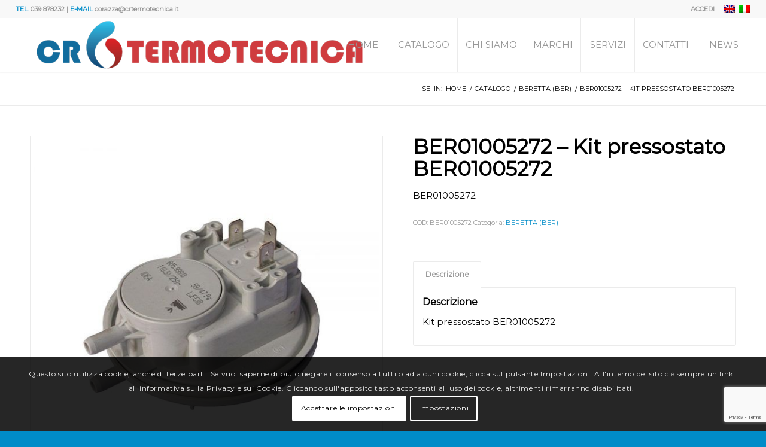

--- FILE ---
content_type: text/html; charset=utf-8
request_url: https://www.google.com/recaptcha/api2/anchor?ar=1&k=6LfCn_8ZAAAAANWNvDWGn_3q-gT8zN-2KD4LOxBl&co=aHR0cHM6Ly9jcnRlcm1vdGVjbmljYS5pdDo0NDM.&hl=en&v=PoyoqOPhxBO7pBk68S4YbpHZ&size=invisible&anchor-ms=20000&execute-ms=30000&cb=52nmive056xg
body_size: 48744
content:
<!DOCTYPE HTML><html dir="ltr" lang="en"><head><meta http-equiv="Content-Type" content="text/html; charset=UTF-8">
<meta http-equiv="X-UA-Compatible" content="IE=edge">
<title>reCAPTCHA</title>
<style type="text/css">
/* cyrillic-ext */
@font-face {
  font-family: 'Roboto';
  font-style: normal;
  font-weight: 400;
  font-stretch: 100%;
  src: url(//fonts.gstatic.com/s/roboto/v48/KFO7CnqEu92Fr1ME7kSn66aGLdTylUAMa3GUBHMdazTgWw.woff2) format('woff2');
  unicode-range: U+0460-052F, U+1C80-1C8A, U+20B4, U+2DE0-2DFF, U+A640-A69F, U+FE2E-FE2F;
}
/* cyrillic */
@font-face {
  font-family: 'Roboto';
  font-style: normal;
  font-weight: 400;
  font-stretch: 100%;
  src: url(//fonts.gstatic.com/s/roboto/v48/KFO7CnqEu92Fr1ME7kSn66aGLdTylUAMa3iUBHMdazTgWw.woff2) format('woff2');
  unicode-range: U+0301, U+0400-045F, U+0490-0491, U+04B0-04B1, U+2116;
}
/* greek-ext */
@font-face {
  font-family: 'Roboto';
  font-style: normal;
  font-weight: 400;
  font-stretch: 100%;
  src: url(//fonts.gstatic.com/s/roboto/v48/KFO7CnqEu92Fr1ME7kSn66aGLdTylUAMa3CUBHMdazTgWw.woff2) format('woff2');
  unicode-range: U+1F00-1FFF;
}
/* greek */
@font-face {
  font-family: 'Roboto';
  font-style: normal;
  font-weight: 400;
  font-stretch: 100%;
  src: url(//fonts.gstatic.com/s/roboto/v48/KFO7CnqEu92Fr1ME7kSn66aGLdTylUAMa3-UBHMdazTgWw.woff2) format('woff2');
  unicode-range: U+0370-0377, U+037A-037F, U+0384-038A, U+038C, U+038E-03A1, U+03A3-03FF;
}
/* math */
@font-face {
  font-family: 'Roboto';
  font-style: normal;
  font-weight: 400;
  font-stretch: 100%;
  src: url(//fonts.gstatic.com/s/roboto/v48/KFO7CnqEu92Fr1ME7kSn66aGLdTylUAMawCUBHMdazTgWw.woff2) format('woff2');
  unicode-range: U+0302-0303, U+0305, U+0307-0308, U+0310, U+0312, U+0315, U+031A, U+0326-0327, U+032C, U+032F-0330, U+0332-0333, U+0338, U+033A, U+0346, U+034D, U+0391-03A1, U+03A3-03A9, U+03B1-03C9, U+03D1, U+03D5-03D6, U+03F0-03F1, U+03F4-03F5, U+2016-2017, U+2034-2038, U+203C, U+2040, U+2043, U+2047, U+2050, U+2057, U+205F, U+2070-2071, U+2074-208E, U+2090-209C, U+20D0-20DC, U+20E1, U+20E5-20EF, U+2100-2112, U+2114-2115, U+2117-2121, U+2123-214F, U+2190, U+2192, U+2194-21AE, U+21B0-21E5, U+21F1-21F2, U+21F4-2211, U+2213-2214, U+2216-22FF, U+2308-230B, U+2310, U+2319, U+231C-2321, U+2336-237A, U+237C, U+2395, U+239B-23B7, U+23D0, U+23DC-23E1, U+2474-2475, U+25AF, U+25B3, U+25B7, U+25BD, U+25C1, U+25CA, U+25CC, U+25FB, U+266D-266F, U+27C0-27FF, U+2900-2AFF, U+2B0E-2B11, U+2B30-2B4C, U+2BFE, U+3030, U+FF5B, U+FF5D, U+1D400-1D7FF, U+1EE00-1EEFF;
}
/* symbols */
@font-face {
  font-family: 'Roboto';
  font-style: normal;
  font-weight: 400;
  font-stretch: 100%;
  src: url(//fonts.gstatic.com/s/roboto/v48/KFO7CnqEu92Fr1ME7kSn66aGLdTylUAMaxKUBHMdazTgWw.woff2) format('woff2');
  unicode-range: U+0001-000C, U+000E-001F, U+007F-009F, U+20DD-20E0, U+20E2-20E4, U+2150-218F, U+2190, U+2192, U+2194-2199, U+21AF, U+21E6-21F0, U+21F3, U+2218-2219, U+2299, U+22C4-22C6, U+2300-243F, U+2440-244A, U+2460-24FF, U+25A0-27BF, U+2800-28FF, U+2921-2922, U+2981, U+29BF, U+29EB, U+2B00-2BFF, U+4DC0-4DFF, U+FFF9-FFFB, U+10140-1018E, U+10190-1019C, U+101A0, U+101D0-101FD, U+102E0-102FB, U+10E60-10E7E, U+1D2C0-1D2D3, U+1D2E0-1D37F, U+1F000-1F0FF, U+1F100-1F1AD, U+1F1E6-1F1FF, U+1F30D-1F30F, U+1F315, U+1F31C, U+1F31E, U+1F320-1F32C, U+1F336, U+1F378, U+1F37D, U+1F382, U+1F393-1F39F, U+1F3A7-1F3A8, U+1F3AC-1F3AF, U+1F3C2, U+1F3C4-1F3C6, U+1F3CA-1F3CE, U+1F3D4-1F3E0, U+1F3ED, U+1F3F1-1F3F3, U+1F3F5-1F3F7, U+1F408, U+1F415, U+1F41F, U+1F426, U+1F43F, U+1F441-1F442, U+1F444, U+1F446-1F449, U+1F44C-1F44E, U+1F453, U+1F46A, U+1F47D, U+1F4A3, U+1F4B0, U+1F4B3, U+1F4B9, U+1F4BB, U+1F4BF, U+1F4C8-1F4CB, U+1F4D6, U+1F4DA, U+1F4DF, U+1F4E3-1F4E6, U+1F4EA-1F4ED, U+1F4F7, U+1F4F9-1F4FB, U+1F4FD-1F4FE, U+1F503, U+1F507-1F50B, U+1F50D, U+1F512-1F513, U+1F53E-1F54A, U+1F54F-1F5FA, U+1F610, U+1F650-1F67F, U+1F687, U+1F68D, U+1F691, U+1F694, U+1F698, U+1F6AD, U+1F6B2, U+1F6B9-1F6BA, U+1F6BC, U+1F6C6-1F6CF, U+1F6D3-1F6D7, U+1F6E0-1F6EA, U+1F6F0-1F6F3, U+1F6F7-1F6FC, U+1F700-1F7FF, U+1F800-1F80B, U+1F810-1F847, U+1F850-1F859, U+1F860-1F887, U+1F890-1F8AD, U+1F8B0-1F8BB, U+1F8C0-1F8C1, U+1F900-1F90B, U+1F93B, U+1F946, U+1F984, U+1F996, U+1F9E9, U+1FA00-1FA6F, U+1FA70-1FA7C, U+1FA80-1FA89, U+1FA8F-1FAC6, U+1FACE-1FADC, U+1FADF-1FAE9, U+1FAF0-1FAF8, U+1FB00-1FBFF;
}
/* vietnamese */
@font-face {
  font-family: 'Roboto';
  font-style: normal;
  font-weight: 400;
  font-stretch: 100%;
  src: url(//fonts.gstatic.com/s/roboto/v48/KFO7CnqEu92Fr1ME7kSn66aGLdTylUAMa3OUBHMdazTgWw.woff2) format('woff2');
  unicode-range: U+0102-0103, U+0110-0111, U+0128-0129, U+0168-0169, U+01A0-01A1, U+01AF-01B0, U+0300-0301, U+0303-0304, U+0308-0309, U+0323, U+0329, U+1EA0-1EF9, U+20AB;
}
/* latin-ext */
@font-face {
  font-family: 'Roboto';
  font-style: normal;
  font-weight: 400;
  font-stretch: 100%;
  src: url(//fonts.gstatic.com/s/roboto/v48/KFO7CnqEu92Fr1ME7kSn66aGLdTylUAMa3KUBHMdazTgWw.woff2) format('woff2');
  unicode-range: U+0100-02BA, U+02BD-02C5, U+02C7-02CC, U+02CE-02D7, U+02DD-02FF, U+0304, U+0308, U+0329, U+1D00-1DBF, U+1E00-1E9F, U+1EF2-1EFF, U+2020, U+20A0-20AB, U+20AD-20C0, U+2113, U+2C60-2C7F, U+A720-A7FF;
}
/* latin */
@font-face {
  font-family: 'Roboto';
  font-style: normal;
  font-weight: 400;
  font-stretch: 100%;
  src: url(//fonts.gstatic.com/s/roboto/v48/KFO7CnqEu92Fr1ME7kSn66aGLdTylUAMa3yUBHMdazQ.woff2) format('woff2');
  unicode-range: U+0000-00FF, U+0131, U+0152-0153, U+02BB-02BC, U+02C6, U+02DA, U+02DC, U+0304, U+0308, U+0329, U+2000-206F, U+20AC, U+2122, U+2191, U+2193, U+2212, U+2215, U+FEFF, U+FFFD;
}
/* cyrillic-ext */
@font-face {
  font-family: 'Roboto';
  font-style: normal;
  font-weight: 500;
  font-stretch: 100%;
  src: url(//fonts.gstatic.com/s/roboto/v48/KFO7CnqEu92Fr1ME7kSn66aGLdTylUAMa3GUBHMdazTgWw.woff2) format('woff2');
  unicode-range: U+0460-052F, U+1C80-1C8A, U+20B4, U+2DE0-2DFF, U+A640-A69F, U+FE2E-FE2F;
}
/* cyrillic */
@font-face {
  font-family: 'Roboto';
  font-style: normal;
  font-weight: 500;
  font-stretch: 100%;
  src: url(//fonts.gstatic.com/s/roboto/v48/KFO7CnqEu92Fr1ME7kSn66aGLdTylUAMa3iUBHMdazTgWw.woff2) format('woff2');
  unicode-range: U+0301, U+0400-045F, U+0490-0491, U+04B0-04B1, U+2116;
}
/* greek-ext */
@font-face {
  font-family: 'Roboto';
  font-style: normal;
  font-weight: 500;
  font-stretch: 100%;
  src: url(//fonts.gstatic.com/s/roboto/v48/KFO7CnqEu92Fr1ME7kSn66aGLdTylUAMa3CUBHMdazTgWw.woff2) format('woff2');
  unicode-range: U+1F00-1FFF;
}
/* greek */
@font-face {
  font-family: 'Roboto';
  font-style: normal;
  font-weight: 500;
  font-stretch: 100%;
  src: url(//fonts.gstatic.com/s/roboto/v48/KFO7CnqEu92Fr1ME7kSn66aGLdTylUAMa3-UBHMdazTgWw.woff2) format('woff2');
  unicode-range: U+0370-0377, U+037A-037F, U+0384-038A, U+038C, U+038E-03A1, U+03A3-03FF;
}
/* math */
@font-face {
  font-family: 'Roboto';
  font-style: normal;
  font-weight: 500;
  font-stretch: 100%;
  src: url(//fonts.gstatic.com/s/roboto/v48/KFO7CnqEu92Fr1ME7kSn66aGLdTylUAMawCUBHMdazTgWw.woff2) format('woff2');
  unicode-range: U+0302-0303, U+0305, U+0307-0308, U+0310, U+0312, U+0315, U+031A, U+0326-0327, U+032C, U+032F-0330, U+0332-0333, U+0338, U+033A, U+0346, U+034D, U+0391-03A1, U+03A3-03A9, U+03B1-03C9, U+03D1, U+03D5-03D6, U+03F0-03F1, U+03F4-03F5, U+2016-2017, U+2034-2038, U+203C, U+2040, U+2043, U+2047, U+2050, U+2057, U+205F, U+2070-2071, U+2074-208E, U+2090-209C, U+20D0-20DC, U+20E1, U+20E5-20EF, U+2100-2112, U+2114-2115, U+2117-2121, U+2123-214F, U+2190, U+2192, U+2194-21AE, U+21B0-21E5, U+21F1-21F2, U+21F4-2211, U+2213-2214, U+2216-22FF, U+2308-230B, U+2310, U+2319, U+231C-2321, U+2336-237A, U+237C, U+2395, U+239B-23B7, U+23D0, U+23DC-23E1, U+2474-2475, U+25AF, U+25B3, U+25B7, U+25BD, U+25C1, U+25CA, U+25CC, U+25FB, U+266D-266F, U+27C0-27FF, U+2900-2AFF, U+2B0E-2B11, U+2B30-2B4C, U+2BFE, U+3030, U+FF5B, U+FF5D, U+1D400-1D7FF, U+1EE00-1EEFF;
}
/* symbols */
@font-face {
  font-family: 'Roboto';
  font-style: normal;
  font-weight: 500;
  font-stretch: 100%;
  src: url(//fonts.gstatic.com/s/roboto/v48/KFO7CnqEu92Fr1ME7kSn66aGLdTylUAMaxKUBHMdazTgWw.woff2) format('woff2');
  unicode-range: U+0001-000C, U+000E-001F, U+007F-009F, U+20DD-20E0, U+20E2-20E4, U+2150-218F, U+2190, U+2192, U+2194-2199, U+21AF, U+21E6-21F0, U+21F3, U+2218-2219, U+2299, U+22C4-22C6, U+2300-243F, U+2440-244A, U+2460-24FF, U+25A0-27BF, U+2800-28FF, U+2921-2922, U+2981, U+29BF, U+29EB, U+2B00-2BFF, U+4DC0-4DFF, U+FFF9-FFFB, U+10140-1018E, U+10190-1019C, U+101A0, U+101D0-101FD, U+102E0-102FB, U+10E60-10E7E, U+1D2C0-1D2D3, U+1D2E0-1D37F, U+1F000-1F0FF, U+1F100-1F1AD, U+1F1E6-1F1FF, U+1F30D-1F30F, U+1F315, U+1F31C, U+1F31E, U+1F320-1F32C, U+1F336, U+1F378, U+1F37D, U+1F382, U+1F393-1F39F, U+1F3A7-1F3A8, U+1F3AC-1F3AF, U+1F3C2, U+1F3C4-1F3C6, U+1F3CA-1F3CE, U+1F3D4-1F3E0, U+1F3ED, U+1F3F1-1F3F3, U+1F3F5-1F3F7, U+1F408, U+1F415, U+1F41F, U+1F426, U+1F43F, U+1F441-1F442, U+1F444, U+1F446-1F449, U+1F44C-1F44E, U+1F453, U+1F46A, U+1F47D, U+1F4A3, U+1F4B0, U+1F4B3, U+1F4B9, U+1F4BB, U+1F4BF, U+1F4C8-1F4CB, U+1F4D6, U+1F4DA, U+1F4DF, U+1F4E3-1F4E6, U+1F4EA-1F4ED, U+1F4F7, U+1F4F9-1F4FB, U+1F4FD-1F4FE, U+1F503, U+1F507-1F50B, U+1F50D, U+1F512-1F513, U+1F53E-1F54A, U+1F54F-1F5FA, U+1F610, U+1F650-1F67F, U+1F687, U+1F68D, U+1F691, U+1F694, U+1F698, U+1F6AD, U+1F6B2, U+1F6B9-1F6BA, U+1F6BC, U+1F6C6-1F6CF, U+1F6D3-1F6D7, U+1F6E0-1F6EA, U+1F6F0-1F6F3, U+1F6F7-1F6FC, U+1F700-1F7FF, U+1F800-1F80B, U+1F810-1F847, U+1F850-1F859, U+1F860-1F887, U+1F890-1F8AD, U+1F8B0-1F8BB, U+1F8C0-1F8C1, U+1F900-1F90B, U+1F93B, U+1F946, U+1F984, U+1F996, U+1F9E9, U+1FA00-1FA6F, U+1FA70-1FA7C, U+1FA80-1FA89, U+1FA8F-1FAC6, U+1FACE-1FADC, U+1FADF-1FAE9, U+1FAF0-1FAF8, U+1FB00-1FBFF;
}
/* vietnamese */
@font-face {
  font-family: 'Roboto';
  font-style: normal;
  font-weight: 500;
  font-stretch: 100%;
  src: url(//fonts.gstatic.com/s/roboto/v48/KFO7CnqEu92Fr1ME7kSn66aGLdTylUAMa3OUBHMdazTgWw.woff2) format('woff2');
  unicode-range: U+0102-0103, U+0110-0111, U+0128-0129, U+0168-0169, U+01A0-01A1, U+01AF-01B0, U+0300-0301, U+0303-0304, U+0308-0309, U+0323, U+0329, U+1EA0-1EF9, U+20AB;
}
/* latin-ext */
@font-face {
  font-family: 'Roboto';
  font-style: normal;
  font-weight: 500;
  font-stretch: 100%;
  src: url(//fonts.gstatic.com/s/roboto/v48/KFO7CnqEu92Fr1ME7kSn66aGLdTylUAMa3KUBHMdazTgWw.woff2) format('woff2');
  unicode-range: U+0100-02BA, U+02BD-02C5, U+02C7-02CC, U+02CE-02D7, U+02DD-02FF, U+0304, U+0308, U+0329, U+1D00-1DBF, U+1E00-1E9F, U+1EF2-1EFF, U+2020, U+20A0-20AB, U+20AD-20C0, U+2113, U+2C60-2C7F, U+A720-A7FF;
}
/* latin */
@font-face {
  font-family: 'Roboto';
  font-style: normal;
  font-weight: 500;
  font-stretch: 100%;
  src: url(//fonts.gstatic.com/s/roboto/v48/KFO7CnqEu92Fr1ME7kSn66aGLdTylUAMa3yUBHMdazQ.woff2) format('woff2');
  unicode-range: U+0000-00FF, U+0131, U+0152-0153, U+02BB-02BC, U+02C6, U+02DA, U+02DC, U+0304, U+0308, U+0329, U+2000-206F, U+20AC, U+2122, U+2191, U+2193, U+2212, U+2215, U+FEFF, U+FFFD;
}
/* cyrillic-ext */
@font-face {
  font-family: 'Roboto';
  font-style: normal;
  font-weight: 900;
  font-stretch: 100%;
  src: url(//fonts.gstatic.com/s/roboto/v48/KFO7CnqEu92Fr1ME7kSn66aGLdTylUAMa3GUBHMdazTgWw.woff2) format('woff2');
  unicode-range: U+0460-052F, U+1C80-1C8A, U+20B4, U+2DE0-2DFF, U+A640-A69F, U+FE2E-FE2F;
}
/* cyrillic */
@font-face {
  font-family: 'Roboto';
  font-style: normal;
  font-weight: 900;
  font-stretch: 100%;
  src: url(//fonts.gstatic.com/s/roboto/v48/KFO7CnqEu92Fr1ME7kSn66aGLdTylUAMa3iUBHMdazTgWw.woff2) format('woff2');
  unicode-range: U+0301, U+0400-045F, U+0490-0491, U+04B0-04B1, U+2116;
}
/* greek-ext */
@font-face {
  font-family: 'Roboto';
  font-style: normal;
  font-weight: 900;
  font-stretch: 100%;
  src: url(//fonts.gstatic.com/s/roboto/v48/KFO7CnqEu92Fr1ME7kSn66aGLdTylUAMa3CUBHMdazTgWw.woff2) format('woff2');
  unicode-range: U+1F00-1FFF;
}
/* greek */
@font-face {
  font-family: 'Roboto';
  font-style: normal;
  font-weight: 900;
  font-stretch: 100%;
  src: url(//fonts.gstatic.com/s/roboto/v48/KFO7CnqEu92Fr1ME7kSn66aGLdTylUAMa3-UBHMdazTgWw.woff2) format('woff2');
  unicode-range: U+0370-0377, U+037A-037F, U+0384-038A, U+038C, U+038E-03A1, U+03A3-03FF;
}
/* math */
@font-face {
  font-family: 'Roboto';
  font-style: normal;
  font-weight: 900;
  font-stretch: 100%;
  src: url(//fonts.gstatic.com/s/roboto/v48/KFO7CnqEu92Fr1ME7kSn66aGLdTylUAMawCUBHMdazTgWw.woff2) format('woff2');
  unicode-range: U+0302-0303, U+0305, U+0307-0308, U+0310, U+0312, U+0315, U+031A, U+0326-0327, U+032C, U+032F-0330, U+0332-0333, U+0338, U+033A, U+0346, U+034D, U+0391-03A1, U+03A3-03A9, U+03B1-03C9, U+03D1, U+03D5-03D6, U+03F0-03F1, U+03F4-03F5, U+2016-2017, U+2034-2038, U+203C, U+2040, U+2043, U+2047, U+2050, U+2057, U+205F, U+2070-2071, U+2074-208E, U+2090-209C, U+20D0-20DC, U+20E1, U+20E5-20EF, U+2100-2112, U+2114-2115, U+2117-2121, U+2123-214F, U+2190, U+2192, U+2194-21AE, U+21B0-21E5, U+21F1-21F2, U+21F4-2211, U+2213-2214, U+2216-22FF, U+2308-230B, U+2310, U+2319, U+231C-2321, U+2336-237A, U+237C, U+2395, U+239B-23B7, U+23D0, U+23DC-23E1, U+2474-2475, U+25AF, U+25B3, U+25B7, U+25BD, U+25C1, U+25CA, U+25CC, U+25FB, U+266D-266F, U+27C0-27FF, U+2900-2AFF, U+2B0E-2B11, U+2B30-2B4C, U+2BFE, U+3030, U+FF5B, U+FF5D, U+1D400-1D7FF, U+1EE00-1EEFF;
}
/* symbols */
@font-face {
  font-family: 'Roboto';
  font-style: normal;
  font-weight: 900;
  font-stretch: 100%;
  src: url(//fonts.gstatic.com/s/roboto/v48/KFO7CnqEu92Fr1ME7kSn66aGLdTylUAMaxKUBHMdazTgWw.woff2) format('woff2');
  unicode-range: U+0001-000C, U+000E-001F, U+007F-009F, U+20DD-20E0, U+20E2-20E4, U+2150-218F, U+2190, U+2192, U+2194-2199, U+21AF, U+21E6-21F0, U+21F3, U+2218-2219, U+2299, U+22C4-22C6, U+2300-243F, U+2440-244A, U+2460-24FF, U+25A0-27BF, U+2800-28FF, U+2921-2922, U+2981, U+29BF, U+29EB, U+2B00-2BFF, U+4DC0-4DFF, U+FFF9-FFFB, U+10140-1018E, U+10190-1019C, U+101A0, U+101D0-101FD, U+102E0-102FB, U+10E60-10E7E, U+1D2C0-1D2D3, U+1D2E0-1D37F, U+1F000-1F0FF, U+1F100-1F1AD, U+1F1E6-1F1FF, U+1F30D-1F30F, U+1F315, U+1F31C, U+1F31E, U+1F320-1F32C, U+1F336, U+1F378, U+1F37D, U+1F382, U+1F393-1F39F, U+1F3A7-1F3A8, U+1F3AC-1F3AF, U+1F3C2, U+1F3C4-1F3C6, U+1F3CA-1F3CE, U+1F3D4-1F3E0, U+1F3ED, U+1F3F1-1F3F3, U+1F3F5-1F3F7, U+1F408, U+1F415, U+1F41F, U+1F426, U+1F43F, U+1F441-1F442, U+1F444, U+1F446-1F449, U+1F44C-1F44E, U+1F453, U+1F46A, U+1F47D, U+1F4A3, U+1F4B0, U+1F4B3, U+1F4B9, U+1F4BB, U+1F4BF, U+1F4C8-1F4CB, U+1F4D6, U+1F4DA, U+1F4DF, U+1F4E3-1F4E6, U+1F4EA-1F4ED, U+1F4F7, U+1F4F9-1F4FB, U+1F4FD-1F4FE, U+1F503, U+1F507-1F50B, U+1F50D, U+1F512-1F513, U+1F53E-1F54A, U+1F54F-1F5FA, U+1F610, U+1F650-1F67F, U+1F687, U+1F68D, U+1F691, U+1F694, U+1F698, U+1F6AD, U+1F6B2, U+1F6B9-1F6BA, U+1F6BC, U+1F6C6-1F6CF, U+1F6D3-1F6D7, U+1F6E0-1F6EA, U+1F6F0-1F6F3, U+1F6F7-1F6FC, U+1F700-1F7FF, U+1F800-1F80B, U+1F810-1F847, U+1F850-1F859, U+1F860-1F887, U+1F890-1F8AD, U+1F8B0-1F8BB, U+1F8C0-1F8C1, U+1F900-1F90B, U+1F93B, U+1F946, U+1F984, U+1F996, U+1F9E9, U+1FA00-1FA6F, U+1FA70-1FA7C, U+1FA80-1FA89, U+1FA8F-1FAC6, U+1FACE-1FADC, U+1FADF-1FAE9, U+1FAF0-1FAF8, U+1FB00-1FBFF;
}
/* vietnamese */
@font-face {
  font-family: 'Roboto';
  font-style: normal;
  font-weight: 900;
  font-stretch: 100%;
  src: url(//fonts.gstatic.com/s/roboto/v48/KFO7CnqEu92Fr1ME7kSn66aGLdTylUAMa3OUBHMdazTgWw.woff2) format('woff2');
  unicode-range: U+0102-0103, U+0110-0111, U+0128-0129, U+0168-0169, U+01A0-01A1, U+01AF-01B0, U+0300-0301, U+0303-0304, U+0308-0309, U+0323, U+0329, U+1EA0-1EF9, U+20AB;
}
/* latin-ext */
@font-face {
  font-family: 'Roboto';
  font-style: normal;
  font-weight: 900;
  font-stretch: 100%;
  src: url(//fonts.gstatic.com/s/roboto/v48/KFO7CnqEu92Fr1ME7kSn66aGLdTylUAMa3KUBHMdazTgWw.woff2) format('woff2');
  unicode-range: U+0100-02BA, U+02BD-02C5, U+02C7-02CC, U+02CE-02D7, U+02DD-02FF, U+0304, U+0308, U+0329, U+1D00-1DBF, U+1E00-1E9F, U+1EF2-1EFF, U+2020, U+20A0-20AB, U+20AD-20C0, U+2113, U+2C60-2C7F, U+A720-A7FF;
}
/* latin */
@font-face {
  font-family: 'Roboto';
  font-style: normal;
  font-weight: 900;
  font-stretch: 100%;
  src: url(//fonts.gstatic.com/s/roboto/v48/KFO7CnqEu92Fr1ME7kSn66aGLdTylUAMa3yUBHMdazQ.woff2) format('woff2');
  unicode-range: U+0000-00FF, U+0131, U+0152-0153, U+02BB-02BC, U+02C6, U+02DA, U+02DC, U+0304, U+0308, U+0329, U+2000-206F, U+20AC, U+2122, U+2191, U+2193, U+2212, U+2215, U+FEFF, U+FFFD;
}

</style>
<link rel="stylesheet" type="text/css" href="https://www.gstatic.com/recaptcha/releases/PoyoqOPhxBO7pBk68S4YbpHZ/styles__ltr.css">
<script nonce="sq969Af8OJkyr6IhQj3o6g" type="text/javascript">window['__recaptcha_api'] = 'https://www.google.com/recaptcha/api2/';</script>
<script type="text/javascript" src="https://www.gstatic.com/recaptcha/releases/PoyoqOPhxBO7pBk68S4YbpHZ/recaptcha__en.js" nonce="sq969Af8OJkyr6IhQj3o6g">
      
    </script></head>
<body><div id="rc-anchor-alert" class="rc-anchor-alert"></div>
<input type="hidden" id="recaptcha-token" value="[base64]">
<script type="text/javascript" nonce="sq969Af8OJkyr6IhQj3o6g">
      recaptcha.anchor.Main.init("[\x22ainput\x22,[\x22bgdata\x22,\x22\x22,\[base64]/[base64]/[base64]/[base64]/[base64]/UltsKytdPUU6KEU8MjA0OD9SW2wrK109RT4+NnwxOTI6KChFJjY0NTEyKT09NTUyOTYmJk0rMTxjLmxlbmd0aCYmKGMuY2hhckNvZGVBdChNKzEpJjY0NTEyKT09NTYzMjA/[base64]/[base64]/[base64]/[base64]/[base64]/[base64]/[base64]\x22,\[base64]\x22,\x22woXDm8Kjw6wLN2ldc3XCkMKCw6A2Z8O2KkPDtsKrVVLCscO5w5tMVsKJIMK8Y8KOKsKrwrRPwr3Cuh4LwqlBw6vDkTNuwrzCvkENwrrDonFAFsOfwr16w6HDnnDCtl8fwofCicO/[base64]/[base64]/[base64]/YEEWUcK2worDisOyw5k4OCU9woBoXE3CmhTDusOYw7TCl8KzW8KFXBPDlH09woorw5JkwpvCgwTDqMOhbwzDjVzDrsKBwpvDuhbDhG/CtsO4wpF+KADCiEcswrh9w4tkw5VJAMONATt+w6HCjMKBw5nCrSzCqCzCoGnCu2DCpRR0WcOWDX9mOcKMwq3DnzM1w43CnhbDpcKGKMKlIVfDh8Kow6zCsSXDlxYtw7jCiw0/d1dDwpFWDMO9KcKpw7bCkmrCqXTCu8KwfMKiGz1vFzcgw5rDjsKkw4TCokVqayXDvTMON8OtLzdkeTTDp2DDqQwkwpIwwrI/aMKLwrBBw5oBwr96bMOtbysKLjnCiWTDvR4bYQwBRhLDv8K8w7wOw43CjcOdw41YwrTCnMKvHjllwqzDpwLCgEloTMOJZ8KTwrTCrMK2woDCiMOia1DDjsOVcHTDuwxkSUNCwopNwq0Uw6fCn8KUwrvDrsKAwrhFXynDhXE/[base64]/[base64]/CrsOWLU7Cv0EWwr4mw5ciNMK1fREMb8KWaTzDgAUmwqsrwqvCu8OSScKkZcOJwqVIwqjDs8KBPcO1VMKqZ8O6LB81w4HCp8KkFVjCp0HCuMKXBEECeBEsAx7Cp8OMNsOfwoQOOsKmw5xkFWbCoA3CrHXDhVzCjcOudDnDpcOKE8Kjw6UlAcKIGQ/[base64]/[base64]/DlsOBElPDrS/DvxvCvXvComzDtGjCnwnCmsKWMsKnEMKhNMKrcXPCk3VnwrHCh2QuMEA9Nw7Dr0HCrlvCgcKaTExCw6tzwpJ3w5rDucO9WHsSw67Ci8KawrLDrMK7wrTDlsORU3XCsR8sJMK5wpXDlEcrwqx5VGXCpAk7w6XDgcKUZU7CvMKwZsObw6rDpBkLE8O7wr/CvBhbNMOawpdew4tJw4rDuArDqWEyE8Oew4U/w607w5s4S8OFaBzDv8Kew7EXbMKLasKpDELDq8K2BDMEwr0bw7vCuMKwWAzCt8OVfcK2YMKdRsKqZ8KzKsKcwrHCsVEEw4heYcKrLsOkw68Cw5hOSsKgZsKoecKsNsKIw7J6EE3DqQbDqsO7wprDgsOTT8Kfw5fDusKLw7NZKMKkLcOhw7R6wrt/wpFuwqN4wpHDisObw4fDtWtzRsK9B8K6w59Awq7CjMKjw48XSzJ6w7HDpkJoHS/Cql4uLMKsw445wqjCpxovwp3Dpw3DucKIwpLCpcOnwo3CpMKRwpYVH8KWJXvCgMO0N8KPfsKqwqIPw6nDjlB4w7XDhDFowpzDkW8iIwXDin/DsMKWwr7DssKow4IbVnJLw7PDvMOgb8KJw64ZwqHDq8OjwqTDgMKPKMKgwr7CtUc8w6QZXw4dwrovW8KLZhJdwrkbwpjCtWkRw4PCn8KWNwU9CSPDvnDDisOZw7zCucKWwpB1LUkdwo7DnynCr8KXQSFSwo/CgcKpw5MALEY0w4TDgEXDnMKtw44fUMKeH8KGwqbCtinDq8OZw5YDwp87PsKtw6NWTcK/[base64]/Ch8KPJWBUwpnCiMKsFsKBPgvDpj7CkcOow7oTB27DnQvChsOEw4DDkWYKQsOuwp4iw4kpwq8NXAR8LAwTw4bDtBhWEsKLwrVzwoZmwqrCs8KLw5fCpENrwqkNwrwfZ1NTwol2wodcwoDDnhE3w5XCkcOqw7dcZMOOU8OOwq0Lw5/CphzDq8Oaw5LDqMK4wqgpPcO9w7otL8OZwo7DvMKKwphkTsK3w7B6w7zCmnbChMK6wr5MEMKLemNiwp7CgcKkG8KRS3FQVsOhw7luecOvWsKIw7ILLB4gYsO8BMOJwpB9JcOkV8O0w5Jvw5fDnEXDqsOawo/Cv1zCrMKyFG3CjMOhFMK2EsKkw7HDpxcrCcKGwprDn8KHKMOvwq8Nw5bClxgHw4UZcsKcwq/[base64]/CoRktwpZmEx/Cq8OPwpDDisK2EsKvwprClnnDsxpoO1rCuxU3S2F+wpvClMOEAcKSw40ow6/Cr1LCrMOmPErDr8OCwojChmAZwosewr3CrTDCk8OLwrBawoc8IijDtgXCrcKBw7UGw5LCqsKHwoPCicOYLSA+w4XDtRg1eVrCrcKMTsOIAsKtwqgJZ8KCO8OXwoM0MRRRJwJYwqLDqmTDv1QaEsK7Sm/DjcKuBkXCrMOoK8OuwpAkAh/DmSd2LGXDoFRPw5Zow4LDrzUHw45HfsK6S1MwQ8OGw4sXwoF3VRRsP8O/w4oXZ8Kye8K8SsO2fAPCjsOiw7NZw7nDnsOGw7fDlMOdSgXDpcKYdcO1BMK7Xk7DhhrDo8K9w5LCjsOqw5lAw7/DuMKZw4XCocOnelp5FsKdwq1hw6fCoyVWVmnDrU0jVsOGw7vDtcO+w7xvW8OOPMOBN8KBw7jCiy51BcONw6bDmV/Du8OtTjUuwqbDii0vHcO0b0HCtsOhw6g1wpZTwrfDrTd2w4bDrMOHw7rDhGhMwo3DoMOVG2pgw57Co8OQcsKYwopLW2Z9w5IKwpbCiEUEw5nDmSVhR2HDrDXCt3jCnMKTOcKvwqlyb3zCgAbDswTCgAHDjHMDwoIRwo5Kw4HCjg7DiB/CksOibVrCq3bDq8KYZcKdNCd+G2zDpy03wpfCkMKFw6PCnMOCwrrDrR/CrDXDiSHDqQnDpMK2dsKkwok2wohvWFtVwpPDlUNvw41xD0R8wpFKK8K6Ty/CrWkWwrsbXMKgbcKOwp8Dw4nDjcOdVMOZLcOWLEMUw4zClcKYfXEbVsKSwqwmwpbCvy/Dr3TDsMKfwo8yeSMKQVYuwo5gw7ANw4Rkwq1aEEssPzfCtyskw5l6wo1zwqPDicOjw5HCojHCqcKZS2HDuC/ChsKxw59Kw5QiGg/Dm8KzFiEmfB1mKiLDp0t2w7XDocO4OcOye8KRbQIPw6kLwoHCvsOSwp0cOsKQwo57XcKHwowcw4EJfTcTw73CpsOUwp/CgsKxYMOJw585wpnDhMOTw6p6wp4Zw7XDjn4iMCjDsMKxd8Kdw6l7csOoUsK2QDPDpcOqMhEnwoTCicKPbMKjC1XDpBDCqsKPUMK5H8OpV8Ogwp4Vw6vCixJpw5AxC8Oxw5zDu8KqKTEyw5PCpMOYc8KIVloSwrFXX8OiwrlzOMKtHsOawpg/w7jCtl0yJ8K5FMKIMWPDqMOeR8KSw4rCsg43HnNKOmoDLClrw4DDuyllaMOjw4fDv8KWw5LDoMO8OsO4wqfDgcOaw5vDrSBLW8OVNA7Dp8O7w7Yowr/Cp8OKIsOcbxzDnRTCunVsw63CkMKrw75RLXUPFMO4G3TCnMOXwr3DvlJTXMONZi7DvklZwqXCuMKZYTjDj3VYw6rCvC7CgCZ5DkzChD0oBR0nY8KEwq/[base64]/[base64]/[base64]/Du8K9w7B1QcONTMO5w6slw57DtULCocKFw47CgVnDjUh3KBHDhsKcw4wGw4/DjVrDkMOuVcKKGcKaw5zDrMKzw5JRw4HCuhbCncOtw7bCkW7ChsO9O8OTFsKoRk3CqMOETMKSIUp0wotEwr/DvFPDlcO+w4RKwrsEcWpuw4fDgsOew7jDjMOZwp/Dk8Kjw4ITwoNHFcKRVMOHw5HCgsK4w77CjsKwwpMBw5zDmCgUTX83GsOGw780w6jCmCrDoRnDi8OSw43DrzrCksKawoAJw5fCg3bCtTUGw5xUHsK9QcK2cVPCtMKLwrRPFsKxaUooTsKBw45Mwo/ClkPDiMOxw4IkbnJ+w4YeYTNKw757c8OmLk/DnMKjdUbCgMKICMKPDkbCny/CqcKmw6HCgcOJUBBfw7ECwp5zDgICZcOOCMKSwpvCm8OgO07Dk8OSwqouwoEywpVcwpzCqMKka8OXw4XDskrDgGvCkcOqJMKmHgAaw6/Do8Kdwo/Dk0tiw4zCjsKMw4c/OMOEHcOJAsOedA93FsOgw4XCiU4tYMOFC3o0WCzChmnDt8KZDXRjw4HDnlFSwodNNQPDvBJqwrjDhSrCsFgyRmxIw77Cm357TMOew60TwonDhSlYw6XCjQktWcOvUcK5IcOcMsOtaEbCtA9Cw67Cmj/DiSBrWsKxw54Iwo/CvcOsWsOXNWfDsMOrTMOlW8Khw7fDisO/[base64]/DrcKAWVFfw4vClcOII1LCs8OKOcKgOcKxwphKwoV7bcKIwpfDssOXYcO2BT7CkFvCocORwp4gwrpxw5Jew6rCsGfDkWXDmTTCsDzDoMO3TsObwoXCnMOswq/[base64]/DjMKCB3Y9MQlDwr3Ds8KsOlrCl0h+AsO6J8OXw7DCt8KoMsOPWMOnwojDlcKBwonDlcOVeD1Nw5sVw6tZMMKLDsO+VMOgw75qDMOsH0fCqn7DnsKCwpVXcXDCg2PDo8KcfsKZTsOQSMK7w5V/GsKFVxwCTwLDrG7DvMKCw7J9EwXDmzl0TjtkVxkAOMOhw7nCusOIUcKtaWwrVWXChsOod8OTP8Kdw70lQsOzwoFPMMKMwrsGOyMPFitZfEgQE8OmKFfCrGHCigoTwr1Ewp7CksOqL2Iww4dUX8OswoHDlsKhwqjCh8OTw7TCjsOuDMO/[base64]/w4Bqw7/DigLCqcKbXlvChEfDpUI4w7DDpcOBw4tiAsKjw6DDg30fw6LDvMKuwroSwpnCgDV3FMOvRyDDscKtKsOMw7AWw4YyWlfCv8KeBRvChWVEwoA2UcO3wovDlg/CtMO8wrZ6w7jCoBoFwpMFwrXDvTfDrn7DuMKzw4/CviPDtsKHw57CtsKHwq5fw7PDtideU0BiwqZQX8KGQMKhFMOnw6BhdgHCrmHCsSPDv8KWNm/Dg8K+w6LCh3gAwqfCl8OVAzfCuGJQB8KgRh7DkGY0GBB7JMO5ZWsKXw/Dp0XDsFXDlcKPw7rDkcOaXcOCO1fDnsKtaGoHH8K/w7gzBxfDlSVfKsKewqTCkcOuS8OYwoHCoFrDh8Otw6owwrTDoDbDr8OQw5Vqwpkkwq3DpcKfNsKgw4QgwqnDv3bDjC9ow4bDsyLCug/DgsOUD8O4QsOFA35IwopgwqQIwr/DnA9LaysrwpBTMsKTPD9ZwrrCq3BfORHCrsKzdsOxw48cwqvCpcO2KMOGworDrMOJQC3DvsORPcO2w5bCrS9Ewrxtw4nDvcKwZXc/woTDumc2w7DDr3XCqUwPc3DCr8Ksw7HDqzZMworDl8KXNWV4w6zDqx84wrLCumY/[base64]/[base64]/Cs8O1wpLDqRHCjR7Dh8OSwrDCosKRdcO5w7htBUZdVWvCsgPCsXhnwpDDosOQU18wVsOiw5bCixzCrHRnwqnDrW5ZUsK5WVzCmC3CisOAKMOZKy/DkMOgcMKFYsKMw7bDkQo/LznDtUQXwq5gwobDqMKobcKzDcKgPsO1w7XDscO5wqtkw5Unw5rDiE3CiTM5eUdlw6sMw4HDkU5xbnNtc2Vkw7AzWntQUMO4wo7CjTnDigoSNMOxw4V/w58UwozDjMOQwrsfAlPDrMKVKVjCmEESw5lDwq/[base64]/fGROJ1HDoR3Du8O0wrMww64owqXDmXt5DG3CklANEcORU3dLXcKkEcOXwr7Dn8OBw6HDngJueMKOwpfDp8OiOgLCiWFRwobDvcOcQ8K7e04iw4TDgSAyQzkGw7E3w4UBN8OBKMK7GzbDvMKAYVjDqcOmA2HDnMOKGhRoFi48UcKswpwAP1BqwoZcNx/CrXh2KitoA2M3VRTDsMO+woHCqcOofsOdOnLCtTPDoMK0fcK8w4XDuDsNLg14w7XDhcODcXDDkcKww4JmWcOfwr05wrHCsS/Cg8O5dF5WNikFWMKWX2MPw5DCg3jDjXXCjEvCrcKyw4TDnnlYSiQywqHDiRJuwoVxwpwJGcOgTivDksKeacOXwrRRacOsw6fChcO0AD7CksKPwoZRw6bChsKmTxohFMK/woXDlMOjwocnNX04FCtLwoXCrsKJwoTCpMKCTsOwLMKZwr/Dl8O/CzR7woo4w51iaApew4rClzrCujNgb8OZw65QJVgEwrjCp8KTMjvDuU0oWiFgZMOqesKCwo/DhsOww4wwK8OOwqbDosO3wql2C0wwYMKxwpMyQcKKXkzCsU3DgwIRa8OwwpjDmE8Zb34dwqbDhGQ3wr7DmHEoZmIzAcOaRndiw6rCqmnCn8KiesKFw6vCnmF8wp9geysMUyHClsOfw5BdwrbDnMODIwkRbsKdYh/CkXTDgcK2YURbL23ChcKKCBx3ZSAPw7M9wqPDlyLDrsOfB8OkRW7Dl8OAOQvCksKIHTgIw4jCo3LDhsOHw5LDpMKXwo5xw5bDmsOVdS/[base64]/[base64]/[base64]/DqjQTw5BWbDLCkcOPE0/DoMOnIlvCrcKJwoZqA1dWZwQtBBrChMOiw7vCtkDCqsOyS8ODw75gwpcySMOLwqtSwqvCssKwNcKUw5JrwpZCcsKnOcOJw6ErI8KCE8O9wo0KwrgpUSRIc2EdWsKmwqfDrijCm1w/BFjDpcKnwrrDpsO3w7TDv8KpMwUBw6onC8O0FkbDjcK1w7dIwofCm8ONAMOCwpfDrlAnwpfCkcOxw7lLLj1BwqrDm8Ohcjw7H1nDgsKIw43DlRZxbsOsw7XDhcK7w6rCgcKfbB7Di2rDmMOlPsOKw7ZaXUMJbzvDgRl5wpPDryl2SMOBw4/CnMOqeng6wrQZwqnDgwjDnnkZwr0fesOsDT8iw6zDrgfDjgVoYTvCrVZ3DsKcdsOBw4HChmMVw7pyGMO5wrHDqMOiDcOqw6nDvsKhwqhgw4YjVMO2w7/DucKFESJpeMOfU8OIJ8OdwolTXFF9wrYgw5sUWCAOEzDDq2NBKcKcTFc+ZWUDw69cKcK5w7bChMOMBEMIwpdjIMKtXsO8wqwlQHPCtUcTIsKeVDLDjcOSOsOQwpJbeMKsw7nDoWFDw7UZwqdqNsKAIlHCocOEHsKrwrDDuMOPwrgWbE3CugLDkxsrwp4Nw5/Dj8KAZU3DocOPC1bCmsO/ZcKnRQXCqh1pw7NpwrbDphB3DcOKEjo1w58tdcKfwo/DrkbCl17DkCLChMOAwr3Dj8KYH8O5L11Gw7RNe3RJZ8ORR2XCi8KrCcKJw44zFQXCjyY5Z3/DnsKQw4YKUcK1YS5Wwr8Mw51RwqVSw73CuU7Cl8KWfw0SYcO/asOWdMOHYxdcwrzCg0M0w5cYaBDClsOBwp0dXBpTw6V7wpjCnMKqfMKoOAolWEvCncKDQ8O0bMOGaHUuM3XDhsKzZ8OUw5zDtA/[base64]/UMOrRcOnwrAAw5MEwotZV8OWLcKoF8OyV0/CigZrw68Xw77CnMKRZRRkMsKPwqQ4b3HCsXHCggjDrSVcAinCsisfT8K7N8KBaHnCvsKZwqDCskbDtcOsw5VoUhFMw5tYw4XCpGBhw5HDhxwlLyLDoMKrCz0Cw7Z2wrcew6/CuA1VwoLDu8KLAzQwMw1ow7slwrHDnV49RcOcCyEPw4nDp8OGe8OzFH/Co8O7BsKcw53DhsKaD3d8XkpQw7rCgBUPwqTCo8O0wqjCu8ORAATDvHdvUFItw5bCkcKXWTRxwpDCocKWVH5GPcKJEhoZw6ADwpNZPMOow4tFwoXCvwfCssOoNcOwLFYIC0UtdsOow7AIecOmwrkEwrQoZmcmwp3Dr3cdwr/DgX3DkMKANcK8wplZQ8KfF8OwWsKgwp7DmW1EwobCi8O0w7wbwoLDi8Ozw6TCpVvCqcOTw7QhER7ClMOPZ0dFJ8K8w6kDwqknKwJjwoo3wr5ZAC/DhAoHYsKTE8OFTMKGwp08w6wGw4jDp35UE1rDuX1MwrNZLXtxDsOfwrXDjjEkOU7CgWDDo8OXF8OSwqPDq8K+UxYTOxkEbznDgkTCo3vDuloswo5lwpVBwrl5DQ0ZPcOsTjh1wrdbGiLDlsKwEznDscORWMKlQsOhwr7CgcO4w5Vjw4FhwosUTMKxUMOgw6/[base64]/EQhHwrh5w6vDp8K8w6/DrsKTw6XDscKGdMO2wrTDk1wBY8K/TMK/wpxtw4jDrMOOUG3Dg8OUG0/Cn8OeUMOkKyFEw6PCihjDh1bDmcKhw4PDmsKkLkp/[base64]/Cl8K0RcKtw53Du2TCqmTDv8OiwojDsxVqMcKcOWHChTfDqMORw7jCmxV8WRPCjFfDnsOMJMKUw5LDkgrCo0TCmClNw77DqcKuc2TCnmAyQT7Cm8O8VsKuVSrDrxHCicK1RcKxRcOCw6jDuHMQw6DDkMK2Hy8yw7/[base64]/S2E9woEicsOjw7V7JMKhwoPDncOzw74pwoE6wqRqf2tHL8Ofw7JlFsKuw4bCvMKhw5BMfcKnH0xSwr1jQsK/w7/Dpy42wrHDqWMMwpohwrzDqsKkw6TCr8Kww4zCn31Gwr3ChAUDKybCq8KKw5gPHFx8LGfCkAnCn2x5woNbwrnDiHZ5wpTCshHDs3rCkMKnWwfDo0bDnT4XTz/[base64]/wo8Pw5/CgxZoNBE/w4PCuMOUbcOdCGlAw7vCrsKjwo3ChcOqwp0awr/DscOTf8Ojw67ChcOhbRc/w4XCik7CizPCpX/CtBPCtn7DnXIHV0IUwohMwo/Dr044w7nCqcOqwpHDrMO0wr8Ew64qAsOEw4JcNG4gw7hjCcOywql/[base64]/DnMOlXA7CgRfCssKEUyrDhQQuwpRZwpXCrsOpZl/[base64]/NcKywq/CnzgCNRnDqsKKADzCihMnNsOiw4zDhMKFMkzDonnCv8KDNsOyBV3DssOYbMOxwpjDpRFxwpXCv8OYQsKoZMKNwo7Chi9PaTbDvyDCqz1bw6Q3w5fClcKMJsKFY8K6wqdrJXJXwr/CssO0w57CncK4wqR/K0caJsKWdMO1wpNgWTVRwpd+w5XDmsOMw70wwr7DjFRCwpLCnBgww4XDgMKUInzCjcKtwoVrw4/[base64]/DjcOuDWXDhcKkwoZEw74XYjsPSSfDqMOVCsOcdztrO8OVw55jwpPDky3Dh3wdwp7Cv8ORHMOrIHbDkQ15w4pfwoLCn8Kken/CjXlTC8OZwq3DlMObYsO+w7bCv3bDrAg2dMKLdDp8XcKVLsKMwpEFw7MbwpzChsKEw5nCm2luw5nCnU88ScOmwqAhU8KiJ2IATsOQw4bCmMOBw7vCglbCm8KYwobDv0LDhVPDvR/DjcKWE0XDuhDCmg7DqRY7wrJuwoRFwr/[base64]/ChXBbM8K+wpReRH/Coitcw6HDuWDDlsKjBsOUE8KmEcKdw5gewpnDpsOeIsOzw5LCl8OvUiY8wpAWw77Dj8OfFcKqwrx/[base64]/[base64]/DjcOiwrJmT8K/Onsva8OOw47CoMODZMOHw7YyIsOMw4oGXk/[base64]/Clm4qwr7Ctzc1LyXDpm5EwojDpkDCrcKIwqgiTsKUwqxYBy7DuhrDjU1BCcKQwottbsKzWQgNMTBnLivCgnVcB8O3FMOswoI+NWUowq46w4jCmWdZTMOgUMKqWh/DvCtEWsOvwozCv8OZAsObw5pTw4vDgQckHXs0M8OUHXrCn8OLw5EfKcOhw7gQUVRgw4XCpMOhw7/DusKsDMOyw7AlccObwoDDkgvDvMKzTMKhwp1xw4HDhWU8NEbDlsKQFhFFJ8OiOipSGBjDigfDi8O/w4PDrQ0TJx4SOSLCiMKea8KGXxkVwrsPLMO2w5dvO8OqAMOowqFDHiZawofDh8KdSz/Dq8OFw753w5DCpcOvw6zDoU3Dv8OswqIcFsKXbGfCnsOEw63DjBpaIsOHw51dwobDvkQuwo/CuMKpw5LCm8Kywp4zw63CocOpwqNHAQBGLE4tbgzCtTBJB04hfzMFwogyw4d3d8OIw4UXDD/DuMKBPsK/[base64]/[base64]/DgsKKw7zCuMKsTF7Cs8OfwqzCtU3DtDjCnBAaX3zDpcOPwo8cOcK6w6RTHsONQ8KSw5sHV2HCrVzCkmXDq1jCiMOrPy3CgVkNw7nCszzCg8KNWmgHw6/[base64]/w4Q3w6fDq1QOMU7DmWNKPUp5w59qbhIrwqttcQLDvMKhIxk2PR0pw6DCuRNKcsKMw4Akw73ChsOYPQhZw4/DtR9Rw4onBH7Cn0JKHsOQw5Zlw47Do8OMcsOOAibDu1FEwrPCrsKnRVp7w6nCjHUFw6jCsV/[base64]/CMOzwrPCl8KCJMK6w7XDtXAKwooBw7/CuxPDrMKZwqFKwoLCuCHDgR7Dvn9eQsK7P2TCmDPDuxLCk8KpwroBw6jDgsORLBPCszNGw6IfTcKlHxXDrmh8GHHDs8KUAEkBwpc1w7dlwoxSwpNyccO1V8OKw6pAwpIkUsOyV8OLwrNIw4/Dn3cCwrJpwovChMOnw6LCiUxAw47CisK+BsKQw5zDusOOw5YVFxIdM8KNfMOuJhU+wrwYFcOxworDsA0ROgLCnMKEwpd1K8OlXHbDg8KvP0xewrNzw6DDrkTCm1dXDjXCisKiMMKlwpoBWRV/HjA+SsKCw5x4NMOzMsKBexxFw43DlsKFwo0ZG2HCkwLCg8K2KhFTWMKsPR/CnHfCkWx0CxkNw7DCt8KLwrzCsVrCq8OFwqIpPcK/w43CiGDCp8KKY8KtwpwDFMK3wqzDvBTDkgTCl8KuwpLChBzDscKaUMK7w4zCkVlrOsKewpk8Z8OOfhlSb8KOwq41wpxMw4DDr1sHw4PDuX1FakoALMKtMwkeF0PDgFxVDxZcIiIxaiHDuR/DsRbCmR3CtMK/FzXDiyHDtXhAw5bDhz4MwoQ3wpPDu1/DlnxqeUzCoEkuwoTDm2nDo8OUW2vDpWZkwpB9c2XDj8Kpw5h/w7DCji4WLisWwrszfcKDA33DqcK1wqM1aMKYI8K4w4hewolVwqlIw5XCh8KCDTrCpRjCpcO+W8K0w5o8w6/CucOaw7PDoijCmmHDhSQ7OMK9wrEwwp8Qw4tHW8ODRsK5wqfDj8OyfkvCn1HDs8ONwrjCskDCg8KRwq59wqVxwo8+wrVOXMO5f0jCkMOpeRAKCMKnw4wFakEtwpwlwqzDkTJzecOzw7F4w5FSH8O3d8Kxw4zDpMKKbnLCqQHDhwPDucO6c8O3woY/GHnCtSTCnMKIwp7CisKTwrvDrWDCt8KRwprDlcO9w7PCrsK4HMKIZW8kNWDCuMOdw4HCrCVPW09fGMOGfyM6wrLDgTfDm8OHw5jDrsOkw7nDkAbDiBlSw5bCjhnClEYjw67DjcKGJsOKw6zDtcO3wpwWwodywozDiFcvwpRUw4l1IsKWwq/DpcO4L8OqwpHCiRzCsMKiwpbDm8KiemjCq8OYw48Zw7xkw4p6w4MZwqTCtV/Cr8KEw5vDssO9w4PDnsOIwrFpwqbDkQbDln4ewrLDqinChMOxBRxKUwjDpm7CgX4CHWscwp/CnsKvwojDnMK/[base64]/[base64]/[base64]/WmsjCsO/w5kDBMKZw5jDkcOUCMODBQJHwpDDplvDicOjIgjCisOpCHUJw4bDm33Dr23Dr2Axwr9gwpwiw4U/wrnDoCbDrSzDkyxcw6Yyw4QJw4nDuMK5woXCscOHLnXDjcOwfzYhw7J9woZhwoB4w6YKElVzw4vDgMOhwrPCjsObwrtsdW5UwqNcOX/ChMOkwrPCg8K9wqEjw5kHXGZ0MnRRPlxGwp9EwrzCr8KnwqXDuyLDlcKww6bDu3taw69two1ew7LDlgLDr8KVw6bCoMOAwqbCoAkjFsO5ZsKXw78KYMOmwpPCiMOvOMOyF8K/wo7CsiEXw75Tw6bDgMK4IMOwCk3Cj8OCwrljw5jDtsOHw53DlFYbw7XDlMOQw6sPw7XDhXJiw5YtMcKJwoDCkMK5EyXCosOmwqBmRcKveMOXwpfCgUjDniM8wq3DuGJ0w59SOcK/wrs0O8KxSMOFL29Mw4pqVcOvC8KnKcKpJcKAV8KsZA5Vw5NNwp7Cs8OIwoDCq8O5L8OsZMKzSMKhwpvDiVkxHcK1BcKvEcKPwqYEwqvDrWXDmHABwrthR0nDr2BeYk7CpcKow6onwrdXFMO5a8O0w73ChMK/[base64]/[base64]/wofDnkjDjEbDu3NWw6rCo8KoH8O1WMKiT27Dq8OQQ8OSwo7CmDLCjWFDwrDCksKpw5rClUHDrCvDusO6NMKyFXBGH8OVw6XDvsKbwpUbw63DjcOeRMOmw55uwqYYUS3DrcKMw5MZczxowpByJB/CuQ7DvBrChjF1w7sPcsO1wqDDsDpxwrt2GV7DsCjCs8O/HwtTw7ULRsKFwoE0RMKzw6U+O2PCkmTDuRhWwpfDrcKsw4J/w59vDVjDusOFwoTDrVI1wovCiinDlMOvJmBhw551csKUw6FsL8OXaMKpBMKMwrvCo8Krwp0fIcKCw58nFD3CuwQIJlvDpxgPT8OcH8O2IC9vw514wovDssO/eMORw5XDn8OgXcOzV8OcesK7wrvDtF/DrD4hVBU+wrPCssKsb8KHw6/[base64]/CvQDCjDlDT8OlacKiw4FaFBY1Q8KfwpjCumsQZ8K9wrg3A8KGasODw4spw6AGwpRZw6/DkWbCncOlTsOdGsOUMgHDsMO2woltLzHDri9ew515wpLDvGovw4k5RHhHbFnCqgsbHsKFG8K/w6hsVsOlw7/DgMOFwoQsJD7CpsKJw5zDvsK2RMK+Gg9hNlULwoI8w5Mpw41twrTCmD/CosK0w7Mqw6dbLsOXEynCqzZOwprCkcOkwo/CoQrChR88L8K3WMKoIcOtT8K1GUvCjCsaPzkSXmLDjDN4wpDDgMOEZsKRw4wiXMOeEMK9BcK/enZoHCNnO3XDpnsDwqdHw4jDgENRfsKjw4vDvcOUG8Krw7JqBE0BEsOhwonCuDnDuzXCjMO7ZE0SwrsdwoFZWsKzb23CqcOTw7PChxPCkmxBw6PDi2zDmj3ChDtLwrbDl8Oow6MswqsTQcKmC2fCqcKiIcOuwp/Dhw8Gw5DDhsKBUjwcesKyPCJDE8OwR3jChMKIw5fDvjhGFy9dw4LDn8Obwpd1wrfDkQnDsjR4wq/CuxUQw6sTYj52S3/[base64]/wqNNO8OHw5Vuwq3DisOjw5fDrCjCpXA9LcKiw51nJTbCt8OKOcO0BMKfTm4AcnPCvcK8CiVpecKJasKKw5Utb1rDhiY2EmEvwqdzw4VgacKbcMOZw5XDsyLChQV0X3bCuS/[base64]/DoxgmwqRdw5M+woxcJcKiw7fDvMO3G8Kowq/CjA7DpMKIfMKYwovChMOAwoPCpsKKw7kJwohxw7UkdDLCnVHDqlIJDMKudMKqPMO9w5nDsVlRw6AKPRLCk0dcw6s0JizDvsKrwrjDusK2wrbDlVJrw4vCv8KTPsOvw5FDw6IMN8K7w7YrOsKpwrLDpFrCksKfwo/CnAg/[base64]/DsHFhw7bDjMKgw55VIsOqcAXCjMKWdDPCuGFuBMOmAMKZw5HDgsKFXcOdAMOLXSdtwrzCvMOJwpvDq8KkHQDDjsO/w5dUDcKNw7jCrMKKw6NXMinCqcKIKw5mChPDlMOqwo3CjsK6ZBUOSMOjRsOQwqMvw54HREbCtsOlwqA5worCmUnDpX7Co8KfV8KdfTsaH8OUwohiw6/[base64]/[base64]/YsKIL2UCU3DCpsO+wqvDvgnCoRQJwrvCswXCmsK+w6jDlcO8S8KBw6TDsMO5Vxw2YsK1w7bDiB5pw7nDrmvDlcKTEk/Dg3dFeHEWw7rCpgnDkMK5wofDj1lxwop7wo92wq9ieUDDkyrDjsKSw4XDrsK8YMKmSGJqSA7DqMKrDgnDhV0hwr/CjkkRw7QrHgduWi4PwrjCtMKXfDg2wofDkU4fw5UpwqbCosOlaxTDtcK4wqXCp07ClwsGw7jCkcKcDMKcwpbClcOxw7FfwpIPd8OHC8KYLsOIwofCvcKuw7/DnEDCnDPDscOsc8K6w6zCs8KkU8Ogwql/QDjCgiPDhXcJwrDCux9Mwp/[base64]/[base64]/CoH7Cj8ORXnJgwoDDkn1yO8K+wrfDscOdT8KlWsKHw5jDqnQFOWzCjz7DhcOTwp7DuUXCkMOTDiPCjcOEw7IcQlHCuTDDqCXDlBvCvGsAw6/DlXh5cCU9YsOgSD4lUnvCmMOIHSUAQMOlS8OjwrkKwrUTcMKIOVMewpDDrsKnEx3CqMK2FcK/wrFKwp86JCtbw5fCpw7DmRVyw7BHw4MVE8OcwpJheS/CrsK5Y1kTw4TCssKjw6zDicOywoTDmE3DgjTCnFbDu0zDosK6QFTCnCgCQsKpwoMpw6bChm3DrcOaACLDg1vDr8OTcMOTMsOYwovChWd9w4A0wrlDKsKQwrEIwpXDgW/Cm8KGK2/[base64]/DmcKzGMOowoTDtMKdZghRw7YLXh9UwqVdw7zDkMKRw4XCiBLCvcKEw6d2EMOEd03Dn8ORbFUiwrDCmWLDucKEMcKOB0JyYWTCpMOlw6XDsVDClRzCisO6w6cSBMOGwpzCnGLCmAgXw55PF8K2w7/Cv8K1w5vCuMK8aQzDocKeKxXClixzHsKMw74tL2JZFjkkwptNw4EBdlQjwqvDt8OxXi3CrgAaFMKSTFzCvcKkVsKCw5s1GGTCqsKqdVTDpsKUK2M+YcOsFMKqIsKaw63DusO3woR5UcOgIcOwwpteG0rCiMKxKlnDqDpMwqdtw4xMESfCo2l7w4Y/[base64]/Y3sOw6oTYGXCn3NYw6XCk8Kmwr13wqfCjMOPwpXClcK9EmrCuXbCmALCmcK/w7lBNsKJWcK8wppKPRTCn1TCiXstw6BVHwjCusKkw5/DhS0nBS9hwrNEwrxawqZgHBvDmV7Cv3tuwql3w5k6wpBdwonDtijDlMOowpbCoMKjSGRhw6LDjB7CqMKHwrnCiyjCgVgFU0EKw4/CrkzDoR4LccOyI8Ksw7ISFcOVwpTCs8K9JMOME3B+cy4fUMKYQcKywrc/E3rCqMOowoE9Dz4qw7E0TyLCpUHDsXMWw6XDmcKmEgfCkSQjAMOKF8O0woDDjBdlw4xFw6HCrAQiIMOawpfCp8O3w4DDucKTwp1UEMKXwociwoXDiyZ4YQcBJ8KLwovDjMOuwp7CkMOtb3ccX0hDBMK/wp9Jw456wo3Dp8OJw7rCulAyw75EwoTDrMOqw4zCicKTAi4xwq9LRUclw6rDnkVuw4Zow5zDrMKrwpsRY0o3dcODw456woUmUjBUS8Ojw74Kamo/ejPCumLDklg8w5HChXbDmMOhPDpoScKcwp7DtjnClhUiMTrDgcKywp0Qwo11GMK/w4fDtMK/wqrCocOowr/Co8OnAsKGwpvClQ/[base64]/Dm0oEA8OXP8O8VUQIAGbDpW9DbljCixwuw6Z7wrTCqsO1cMO4wp/CnMOVwpPCvGdSDMKlRE/ChwA4w77Cp8KDbXEvYcKEwrIlw64AMgPDuMOtecKpQWXCoWLDpMOGw4BJGSp6C2oxwoV0wr0rwpnDvcKNwp7CjRvDqVxKEcKHwpsXDhfDocOjwqoTcXd0wr4JdMKOcAjDqCkzw5/[base64]/Cg8KabMKEwpzDmFEGw4vChVTCkcKsV8KJfsOrw4ATJsKEJMK7wq43E8OVwqPDlcKORxkFw5RCVcKXw5ZEw5FYwq3DkR3CvSrCpMKRwp3Cn8KJwpTDmizCv8K/w4zCnMO5Q8OrX3EiJENnK1DDkVsnw4DDu3zCvsOrTAwIfsOTUQvCphrClGTDicOtOMKBUyXDrcKpR2bCgcOHL8OsZVvCsGnDpQfCsBRmaMKKwpp5w6bDhMKHw67Cqm7ChlxFAwRoFmBsUMKjBg1/w4/DlcKKDCVGMsO4Nn5/wqXDscOywrVAw6LDm1HDpQrCisKPLUPDi2UkEmANJlgqw5AKw47CjE3Cp8OvwrrCi1EQwoDCq0ETw7bCiSgiODrCnUjDhMKOwqIGw5HCq8Olw5LDmsKww6xSTQBLJ8OLEX88w7fCnMKVaMOPe8O5R8Ktw4/Cqzt+LMOuacKqwqxAw4HCmRLDjwjCvsKOw7zCnHF0YcKOVW5jOUbCq8OrwrdMw7XCvMKqLHnCpxIBF8Onw74aw4Zpwql4wqvDlMKbSX/DvsK9wrjCknvCl8OjYcOJwrNyw5rDqHbCusK/JMKCYn9GD8K6wqfCg09ob8K/YMKPwol/XcO4Ck8iOsOKJsKGw5bCgwIYO0INw7bDosKEb0TDs8KZw7PDrAPCunrDlALCmz0uw5vCiMKXw5fCsgwUFnZswrF4asKnwqEKw7fDkynDiEnDiUNbWArCkMKrwo7DncOZT3/DmnvDhEjDtwzDjsKpRMO4V8OAwrYSVsKywopmLsK7wrgXNsOMwohuIkQ/VjnCvcORIEHCkR3DgzXDkBPDmBcyB8KNOQwDw57CusK2w61Fw6phT8OgAirCvSrDicKzw7J2GFXDnsOxw68dTsO+w5TDs8KobMOYwqnCkAYxwrbDtkR8f8O/wpbCgsO3CcKbN8Obw7EDesKhw7tcesK+wovDiiLClMKhK1bCp8KSUMO4AcOWw57DpMOrSSHDq8K6wrvCqcODesK/wqvDpsKfw6F0wpwdDh0Fw5lkal4WfiDDgXPDrMOHAcKRVsOcw4wzJsORD8OUw6oEwrjCjsKaw5bDswDDh8K/S8KmTBxRQTHDvcOQOMOkw6/DjMKswqImw6zDnTYKW1fChxMPdXcqNnExw506V8OVwoptKCjCigrDs8Otwp1XwrBCIcKTE2HDmwxoUsKpeBF6w5XCtcOSR8KrWl10w5RyLl/CuMOKfijCgDVqwpzDvMKcw4wOwozDmcOdfMOSbXjDiWzCksOGw5fClmAAwqzDp8OIwpXDoi88wo1yw5M2U8KUOcKpwprDmENWw5gRwqTDsyUFwqPDkMKGewvDvcOwA8KaAwQ2IE/CnAV+wqTDs8OMCMOLw6LCqsOaDx4ow6dfwocdc8O5IcKlHzckBMOfUX8Gw58LFcO3w4LCimFIVsKSfMOGK8Kfw4I/woY4wqnDt8OTw4HDogU2R0/[base64]/PFfDqcOlKVDDtDVGJwZdOMKbPMKLfsKuw7fCjjjDgcOBw7jDvEUtJiRPw67DnMKSNMOVV8Kzw4YbwonCvMKPZ8K/[base64]/Dr8OTP8KCVsKWHE0tw4hbwqoSPcOAw4PDiUnCvChfO8KDIMKzwqPCgMKmwpvCusOIwpPCtcOFXsKOPgwBMsKkaEfDqcOIwrMsezZWLnTDmMKsw73Dlm5hw7JAwrU/fCPCp8OVw77CvsOBwplLPsKkwrjDomzDqcKPFj4SwrrDpW8FH8Osw6YPw48zVMKFfhRsTQ5NwpxhwonCiAUPw5zCtcKXCX3DpMKLw5jDssO+woPCusOxwqEywoQOw6XDrC9Gwo3DtQsEw6LDvMKIwpFOw7HCpA8lwpHCtW/CncKLwo1Uw7UGWMKrNSx7w4DCmEc\\u003d\x22],null,[\x22conf\x22,null,\x226LfCn_8ZAAAAANWNvDWGn_3q-gT8zN-2KD4LOxBl\x22,0,null,null,null,1,[21,125,63,73,95,87,41,43,42,83,102,105,109,121],[1017145,710],0,null,null,null,null,0,null,0,null,700,1,null,0,\[base64]/76lBhnEnQkZnOKMAhnM8xEZ\x22,0,0,null,null,1,null,0,0,null,null,null,0],\x22https://crtermotecnica.it:443\x22,null,[3,1,1],null,null,null,1,3600,[\x22https://www.google.com/intl/en/policies/privacy/\x22,\x22https://www.google.com/intl/en/policies/terms/\x22],\x22sKA9qE15bbmqfcv1QocS9GMmFc4tUJd1ZQXHnn9nxJM\\u003d\x22,1,0,null,1,1769105173958,0,0,[159],null,[184,205,176,63,194],\x22RC-bS3UvSfX4_6AJA\x22,null,null,null,null,null,\x220dAFcWeA40w5wT12zs1p7_yQV0ewKuuJwLeAxjxHC0LMFPKq6HctzuzGMtsbLv-gwiulO001eVE91ZxV_4AQ9vv9d2LARrq8eoiQ\x22,1769187973779]");
    </script></body></html>

--- FILE ---
content_type: application/javascript
request_url: https://crtermotecnica.it/wp-content/plugins/alkius-toolkit/enfold-addons/flipbox/flipbox.js?ver=6.8.3
body_size: 11304
content:
(function( $ ) {
  /*
   * Private attributes and method
   */

  // Function from David Walsh: http://davidwalsh.name/css-animation-callback licensed with http://opensource.org/licenses/MIT
  var whichTransitionEvent = function() {
    var t, el = document.createElement("fakeelement"),
    transitions = {
      "transition"      : "transitionend",
      "OTransition"     : "oTransitionEnd",
      "MozTransition"   : "transitionend",
      "WebkitTransition": "webkitTransitionEnd"
    };

    for (t in transitions) {
      if (el.style[t] !== undefined) {
        return transitions[t];
      }
    }
  };

  /*
   * Model declaration
   */
  var Flip = function($el, options, callback) {
    // Define default setting
    this.setting = {
      axis: "y",
      reverse: false,
      trigger: "click",
      speed: 500,
      forceHeight: false,
      forceWidth: false,
      autoSize: true,
      front: '.front',
      back: '.back'
    };

    this.setting = $.extend(this.setting, options);

    if (typeof options.axis === 'string' && (options.axis.toLowerCase() === 'x' || options.axis.toLowerCase() === 'y')) {
      this.setting.axis = options.axis.toLowerCase();
    }

    if (typeof options.reverse === "boolean") {
      this.setting.reverse = options.reverse;
    }

    if (typeof options.trigger === 'string') {
      this.setting.trigger = options.trigger.toLowerCase();
    }

    var speed = parseInt(options.speed);
    if (!isNaN(speed)) {
      this.setting.speed = speed;
    }

    if (typeof options.forceHeight === "boolean") {
      this.setting.forceHeight = options.forceHeight;
    }

    if (typeof options.forceWidth === "boolean") {
      this.setting.forceWidth = options.forceWidth;
    }

    if (typeof options.autoSize === "boolean") {
      this.setting.autoSize = options.autoSize;
    }

    if (typeof options.front === 'string' || options.front instanceof $) {
      this.setting.front = options.front;
    }

    if (typeof options.back === 'string' || options.back instanceof $) {
      this.setting.back = options.back;
    }

    // Other attributes
    this.element = $el;
    this.frontElement = this.getFrontElement();
    this.backElement = this.getBackElement();
    this.isFlipped = false;

    this.init(callback);
  };

  /*
   * Public methods
   */
  $.extend(Flip.prototype, {

    flipDone: function(callback) {
      var self = this;
      // Providing a nicely wrapped up callback because transform is essentially async
      self.element.one(whichTransitionEvent(), function() {
        self.element.trigger('flip:done');
        if (typeof callback === 'function') {
          callback.call(self.element);
        }
      });
    },

    flip: function(callback) {
      if (this.isFlipped) {
        return;
      }

      this.isFlipped = true;

      var rotateAxis = "rotate" + this.setting.axis;
      this.frontElement.css({
        transform: rotateAxis + (this.setting.reverse ? "(-180deg)" : "(180deg)"),
        "z-index": "0"
      });

      this.backElement.css({
        transform: rotateAxis + "(0deg)",
        "z-index": "1"
      });
      this.flipDone(callback);
    },

    unflip: function(callback) {
      if (!this.isFlipped) {
        return;
      }

      this.isFlipped = false;

      var rotateAxis = "rotate" + this.setting.axis;
      this.frontElement.css({
        transform: rotateAxis + "(0deg)",
        "z-index": "1"
      });

      this.backElement.css({
        transform: rotateAxis + (this.setting.reverse ? "(180deg)" : "(-180deg)"),
        "z-index": "0"
      });
      this.flipDone(callback);
    },

    getFrontElement: function() {
      if (this.setting.front instanceof $) {
        return this.setting.front;
      } else {
        return this.element.find(this.setting.front);
      }
    },

    getBackElement: function() {
      if (this.setting.back instanceof $) {
        return this.setting.back;
      } else {
        return this.element.find(this.setting.back);
      }
    },

    init: function(callback) {
      var self = this;

      var faces = self.frontElement.add(self.backElement);
      var rotateAxis = "rotate" + self.setting.axis;
      var perspective = self.element["outer" + (rotateAxis === "rotatex" ? "Height" : "Width")]() * 2;
      var elementCss = {
        'perspective': perspective,
        'position': 'relative'
      };
      var backElementCss = {
        "transform": rotateAxis + "(" + (self.setting.reverse ? "180deg" : "-180deg") + ")",
        "z-index": "0",
        "position": "relative"
      };
      var faceElementCss = {
        "backface-visibility": "hidden",
        "transform-style": "preserve-3d",
        "position": "absolute",
        "z-index": "1"
      };

      if (self.setting.forceHeight) {
        faces.outerHeight(self.element.height());
      } else if (self.setting.autoSize) {
        faceElementCss.height = '100%';
      }

      if (self.setting.forceWidth) {
        faces.outerWidth(self.element.width());
      } else if (self.setting.autoSize) {
        faceElementCss.width = '100%';
      }

      // Back face always visible on Chrome #39
      if ((window.chrome || (window.Intl && Intl.v8BreakIterator)) && 'CSS' in window) {
        //Blink Engine, add preserve-3d to self.element
        elementCss["-webkit-transform-style"] = "preserve-3d";
      }


      faces.css(faceElementCss).find('*').css({
        "backface-visibility": "hidden"
      });

      self.element.css(elementCss);
      self.backElement.css(backElementCss);

      // #39
      // not forcing width/height may cause an initial flip to show up on
      // page load when we apply the style to reverse the backface...
      // To prevent self we first apply the basic styles and then give the
      // browser a moment to apply them. Only afterwards do we add the transition.
      setTimeout(function() {
        // By now the browser should have applied the styles, so the transition
        // will only affect subsequent flips.
        var speedInSec = self.setting.speed / 1000 || 0.5;
        faces.css({
          "transition": "all " + speedInSec + "s ease-out"
        });

        // This allows flip to be called for setup with only a callback (default settings)
        if (typeof callback === 'function') {
          callback.call(self.element);
        }

        // While this used to work with a setTimeout of zero, at some point that became
        // unstable and the initial flip returned. The reason for this is unknown but we
        // will temporarily use a short delay of 20 to mitigate this issue.
      }, 20);

      self.attachEvents();
    },

    clickHandler: function(event) {
      if (!event) { event = window.event; }
      if (this.element.find($(event.target).closest('button, a, input[type="submit"]')).length) {
        return;
      }

      if (this.isFlipped) {
        this.unflip();
      } else {
        this.flip();
      }
    },

    hoverHandler: function() {
      var self = this;
      self.element.off('mouseleave.flip');

      self.flip();

      setTimeout(function() {
        self.element.on('mouseleave.flip', $.proxy(self.unflip, self));
        if (!self.element.is(":hover")) {
          self.unflip();
        }
      }, (self.setting.speed + 150));
    },

    attachEvents: function() {
      var self = this;
      if (self.setting.trigger === "click") {
        self.element.on($.fn.tap ? "tap.flip" : "click.flip", $.proxy(self.clickHandler, self));
      } else if (self.setting.trigger === "hover") {
        self.element.on('mouseenter.flip', $.proxy(self.hoverHandler, self));
        self.element.on('mouseleave.flip', $.proxy(self.unflip, self));
      }
    },

    flipChanged: function(callback) {
      this.element.trigger('flip:change');
      if (typeof callback === 'function') {
        callback.call(this.element);
      }
    },

    changeSettings: function(options, callback) {
      var self = this;
      var changeNeeded = false;

      if (options.axis !== undefined && self.setting.axis !== options.axis.toLowerCase()) {
        self.setting.axis = options.axis.toLowerCase();
        changeNeeded = true;
      }

      if (options.reverse !== undefined && self.setting.reverse !== options.reverse) {
        self.setting.reverse = options.reverse;
        changeNeeded = true;
      }

      if (changeNeeded) {
        var faces = self.frontElement.add(self.backElement);
        var savedTrans = faces.css(["transition-property", "transition-timing-function", "transition-duration", "transition-delay"]);

        faces.css({
          transition: "none"
        });

        // This sets up the first flip in the new direction automatically
        var rotateAxis = "rotate" + self.setting.axis;

        if (self.isFlipped) {
          self.frontElement.css({
            transform: rotateAxis + (self.setting.reverse ? "(-180deg)" : "(180deg)"),
            "z-index": "0"
          });
        } else {
          self.backElement.css({
            transform: rotateAxis + (self.setting.reverse ? "(180deg)" : "(-180deg)"),
            "z-index": "0"
          });
        }
        // Providing a nicely wrapped up callback because transform is essentially async
        setTimeout(function() {
          faces.css(savedTrans);
          self.flipChanged(callback);
        }, 0);
      } else {
        // If we didnt have to set the axis we can just call back.
        self.flipChanged(callback);
      }
    }

  });

  /*
   * jQuery collection methods
   */
  $.fn.flip = function (options, callback) {
    if (typeof options === 'function') {
      callback = options;
    }

    if (typeof options === "string" || typeof options === "boolean") {
      this.each(function() {
        var flip = $(this).data('flip-model');

        if (options === "toggle") {
          options = !flip.isFlipped;
        }

        if (options) {
          flip.flip(callback);
        } else {
          flip.unflip(callback);
        }
      });
    } else {
      this.each(function() {
        if ($(this).data('flip-model')) { // The element has been initiated, all we have to do is change applicable settings
          var flip = $(this).data('flip-model');

          if (options && (options.axis !== undefined || options.reverse !== undefined)) {
            flip.changeSettings(options, callback);
          }
        } else { // Init
          $(this).data('flip-model', new Flip($(this), (options || {}), callback));
        }
      });
    }

    return this;
  };

}( jQuery ));
